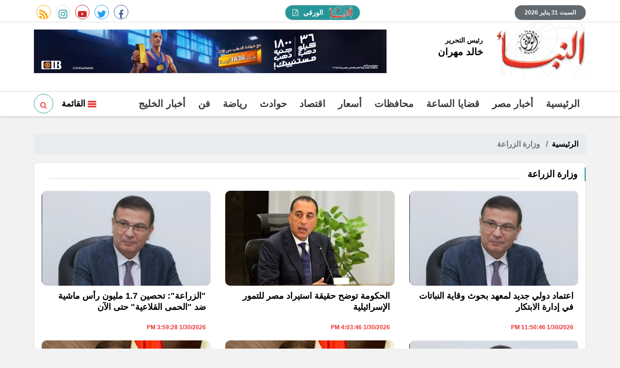

--- FILE ---
content_type: text/html; charset=utf-8
request_url: https://www.elnabaa.net/keyword/1624
body_size: 10464
content:

 <!DOCTYPE html>
<html dir="rtl" lang="ar-eg">
<!-- 
DEVELOPED BY SYNC 2020 - www.synceg.com
-->
<head><meta http-equiv="Content-Type" content="text/html; charset=utf-8" /><meta http-equiv="X-UA-Compatible" content="IE=edge" /><meta charset="UTF-8">
    
 
      <title>النبأ  | وزارة الزراعة </title>
    <meta property="og:description" content="    أول مؤسسة صحفية مصرية مستقلة نجتهد لتغطية جميع احتياجاتك الصحفية عن طريق الخبر الصادق و التحليل الموضوعي و التحقيق الهادف بحيث نمنحك رؤية حقيقية واضحة بعيداً عن أي زيف أو مآرب شخصية أو تضليل أو إنحياز أو تعمية أو تعتيم. و نضع المصلحة العامة و المصالح العليا للوطن نصب اعيننا لتحقيق تطلعاتك لغدٍ أفضل. شعارنا لسان الشعب عين الحُكم." />
    <meta itemprop="description" content="    أول مؤسسة صحفية مصرية مستقلة نجتهد لتغطية جميع احتياجاتك الصحفية عن طريق الخبر الصادق و التحليل الموضوعي و التحقيق الهادف بحيث نمنحك رؤية حقيقية واضحة بعيداً عن أي زيف أو مآرب شخصية أو تضليل أو إنحياز أو تعمية أو تعتيم. و نضع المصلحة العامة و المصالح العليا للوطن نصب اعيننا لتحقيق تطلعاتك لغدٍ أفضل. شعارنا لسان الشعب عين الحُكم." />
    <meta name="description"  content="    أول مؤسسة صحفية مصرية مستقلة نجتهد لتغطية جميع احتياجاتك الصحفية عن طريق الخبر الصادق و التحليل الموضوعي و التحقيق الهادف بحيث نمنحك رؤية حقيقية واضحة بعيداً عن أي زيف أو مآرب شخصية أو تضليل أو إنحياز أو تعمية أو تعتيم. و نضع المصلحة العامة و المصالح العليا للوطن نصب اعيننا لتحقيق تطلعاتك لغدٍ أفضل. شعارنا لسان الشعب عين الحُكم." />

          <script type="application/ld+json">
{
  "@context": "https://schema.org/",
  "@type": "WebSite",
  "name": "النبأ  | وزارة الزراعة ",
  "url": "https://www.elnabaa.net/keyword/1624",
 
  "potentialAction": {
    "@type": "SearchAction",
    "target": "https://elnabaa.net/search/query/?w={search_term_string}",
    "query-input": "required name=search_term_string"
  },
      "sameAs": [
        ""https://www.facebook.com/elnabaa.net",
        ""https://twitter.com/alnabaa_news",
        ""https://www.youtube.com/channel/UCzTcKJYL_v78UTGvcdj2A2Q" ,
        ""#" 
            ]
}
</script>
    <script type="application/ld+json">
    {
      "@context": "https://schema.org",
      "@type": "BreadcrumbList",
      "itemListElement": [{
        "@type": "ListItem",
        "position": 1,
        "item":{
          "@id" : "https://www.elnabaa.net",
           "name": "النبأ"
        }
       
      },{
        "@type": "ListItem",
        "position": 2,
          "item":{
          "@id" : "https://www.elnabaa.net/keyword/1624",
           "name": "النبأ | وزارة الزراعة"
        }
       
      }]
    }
    </script>

        

<script type="application/ld+json">
              {
                "@context":"https://schema.org",
                "@type":"ItemList",
                "itemListElement":[

       
                         {"@type":"ListItem","position":1,"url":"https://www.elnabaa.net/1156273/اعتماد-دولي-جديد-لمعهد-بحوث-وقاية-النباتات-في-إدارة-الابتكار"} 
                        
                        , {"@type":"ListItem","position":2,"url":"https://www.elnabaa.net/1156213/الحكومة-توضح-حقيقة-استيراد-مصر-للتمور-الإسرائيلية"} 
                        
                        , {"@type":"ListItem","position":3,"url":"https://www.elnabaa.net/1156207/الزراعة-تحصين-1-7-مليون-رأس-ماشية-ضد-الحمى-القلاعية-حتى-الآن"} 
                        
                        , {"@type":"ListItem","position":4,"url":"https://www.elnabaa.net/1155960/الزراعة-تواصل-المتابعة-الميدانية-لمزارع-ومشاتل-قطاع-الإنتاج-بالمحافظات"} 
                        
                        , {"@type":"ListItem","position":5,"url":"https://www.elnabaa.net/1155961/الزراعة-تنفذ-83-ألف-ندوة-إرشادية-بيطرية-لحماية-الثروة-الحيوانية-خلال-2025"} 
                        
                        , {"@type":"ListItem","position":6,"url":"https://www.elnabaa.net/1155825/الزراعة-تطلق-حملة-قومية-لحماية-محصول-القمح-من-القوارض-قبل-طرد-السنابل"} 
                        
                        , {"@type":"ListItem","position":7,"url":"https://www.elnabaa.net/1155691/الزراعة-تواصل-اعداد-دراسات-حصر-وتصنيف-الأراضي-بمشروع-سنابل-سونو-بأسوان"} 
                        
                        , {"@type":"ListItem","position":8,"url":"https://www.elnabaa.net/1155684/المركزي-للمبيدات-ينظم-ندوة-بعنوان-البصمة-الكربونية-وانعكاساتها-على-الصادرات-الزراعية"} 
                        
                        , {"@type":"ListItem","position":9,"url":"https://www.elnabaa.net/1155424/تعقيم-وتحصين-450-كلب-ضال-ضد-داء-السعار-في-البحيرة"} 
                        
                        , {"@type":"ListItem","position":10,"url":"https://www.elnabaa.net/1155360/الزراعة-تستعرض-جهود-استصلاح-الأراضي-خلال-الأسبوع-الماضي"} 
                        
                        
            ]
              }
        </script> 

         
    <meta name="viewport" content="width=device-width, initial-scale=1.0">
  
     <link rel="preconnect" href="https://www.gstatic.com" crossorigin="">
    <link rel="preconnect" href="https://fonts.gstatic.com" crossorigin="">
    <link rel="preconnect" href="https://fonts.googleapis.com" crossorigin="">
    <link rel="preconnect" href="https://www.google.com" crossorigin="">
    <link rel="preconnect" href="https://www.facebook.com" crossorigin="">
    <link rel="preconnect" href="https://www.twitter.com" crossorigin="">
    <link rel="preconnect" href="https://www.youtube.com" crossorigin="">
 
    
    <link rel="preload" href="/themes/naba/assets/css/critical.css?r=1.6" as="style">
    <link rel="preload" href="/themes/naba/assets/js/lazysizes.min.js" as="script">



    <link rel="apple-touch-icon" sizes="57x57" href="/themes/naba/assets/images/favicon/apple-icon-57x57.png">
    <link rel="apple-touch-icon" sizes="60x60" href="/themes/naba/assets/images/favicon/apple-icon-60x60.png">
    <link rel="apple-touch-icon" sizes="72x72" href="/themes/naba/assets/images/favicon/apple-icon-72x72.png">
    <link rel="apple-touch-icon" sizes="76x76" href="/themes/naba/assets/images/favicon/apple-icon-76x76.png">
    <link rel="apple-touch-icon" sizes="114x114" href="/themes/naba/assets/images/favicon/apple-icon-114x114.png">
    <link rel="apple-touch-icon" sizes="120x120" href="/themes/naba/assets/images/favicon/apple-icon-120x120.png">
    <link rel="apple-touch-icon" sizes="144x144" href="/themes/naba/assets/images/favicon/apple-icon-144x144.png">
    <link rel="apple-touch-icon" sizes="152x152" href="/themes/naba/assets/images/favicon/apple-icon-152x152.png">
    <link rel="apple-touch-icon" sizes="180x180" href="/themes/naba/assets/images/favicon/apple-icon-180x180.png">
    <link rel="icon" type="image/png" sizes="192x192" href="/themes/naba/assets/images/favicon/android-icon-192x192.png">
    <link rel="icon" type="image/png" sizes="32x32" href="/themes/naba/assets/images/favicon/favicon-32x32.png">
    <link rel="icon" type="image/png" sizes="96x96" href="/themes/naba/assets/images/favicon/favicon-96x96.png">
    <link rel="icon" type="image/png" sizes="16x16" href="/themes/naba/assets/images/favicon/favicon-16x16.png">
    <link rel="manifest" href="/themes/naba/assets/images/favicon/manifest.json?">
    <meta name="msapplication-TileColor" content="#252863">
    <meta name="msapplication-TileImage" content="/themes/naba/assets/images/favicon/ms-icon-144x144.png">
    <meta name="theme-color" content="#21abe2">
    <meta property="og:site_name" content="النبأ"/>
<meta property="fb:app_id" content=""/>
    <meta name="twitter:card" content="summary_large_image">
<meta name="twitter:creator" content="@naba24_">
    


        <link rel="stylesheet" href="/themes/naba/assets/css/critical.css?1.6" media="all">
   <script type="text/javascript" src="/themes/naba/assets/js/lazysizes.min.js" async></script>

     

    <style>

      article .btn-cat, article .btn-share {
              color: #165758 !important;
      }
        @media(min-width: 992px) and (max-width: 1500px){
            header .container {
                width: 100% !important;
            }
        }

        header .md .logo-area .admin .name{
            font-size:20px !important;
        }
        .txt-cont h3 {
            font-size:18px; 
            font-weight:bold;
            color:#000;
        }
        header .navbar .nav-item-mobile a.logo .admin .name {
            font-size:18px;
        }
        header .navbar .nav-item-mobile a.logo .admin .title ,header .navbar .nav-item-mobile a.logo .admin .name{
            color: #000 !important;
        }
           h1, h2, h3, h4, h5, h6, a , body , body * {
    font-family: Arial , sans-serif !important;
    font-weight: bold !important;
}
        .topstory{
                border: 2px solid #269699;
        }
     .slider-nav div{
         background:#269699;

        }
       .slider-nav div .icon {
           fill:#fff!important;
       }
      .slider-nav div:hover{
          background:#e93027 !important;
      }

        .topstory .ts-swiper{
            margin-bottom:20px !important  ;
        }

  .topstory .ts-thumbs {
      margin:0 !important;
  }
        .item-ts  .txt-cont {
            overflow:hidden;
            height:100%;
        }       .item-ts  .txt-cont p {
                    max-height:70px;
            overflow:hidden;
            text-overflow:ellipsis;
            line-height:22px;
        }
          /* width */
        ::-webkit-scrollbar {
            width: 5px;
            height: 5px;
        }

        /* Track */
        ::-webkit-scrollbar-track {
            background: #f1f1f1;
        }

        /* Handle */
        ::-webkit-scrollbar-thumb {
            background: #269699;
        }

            /* Handle on hover */
            ::-webkit-scrollbar-thumb:hover {
                background: #555;
            }
        header .navbar .navbar-collapse .left-btns .btn.search:hover{
            background:#269699 !important;
            fill:#fff!important;
        }
      .slider-nav .ts-nxt {
          text-align:left !important;
          cursor:pointer;
      }  .slider-nav .ts-prv {
          text-align:right !important;
          cursor:pointer;
      }

         .adfull {
             background:transparent !important;
         }
         header .md .left-area .adfull{
            margin-top: 15px !important;
            margin-bottom:15px !important;
            height:auto !important;
         }

         .topstory{
             padding-bottom: 10px !important;
         }
  
        .row{
            min-width:100%;
        }
        main{
            float:right;
            width:100%;
        }
        .social a{
            line-height:34px !important;
        }
         .social a:hover , footer .top .social a:hover{
            background:#269699 !important;
            color:#fff !important;
            fill:#fff!important;
        }     .social a:hover .icon {
                 color:#fff !important;
            fill: #fff !important;
             }
        header .top .date{
              background: #61696e !important;
              color:#fff;
        }
        header .top a.paper{
                background: #269699 !important;
                color:#fff !important;
        }

          header .top a.paper:hover {
            background: #155c5e !important;
        }
                header .top a.paper svg {
                    fill:#fff !important;
                }
        .ncvideo .cont:before{
                background: #61696e !important;
        }
        header .md .logo-area .admin{
            margin-top:30px;
        }
      header .md .logo-area .admin .title{
             font-size:14px !important;
         }
        header .md .logo-area .admin .name{
            font-family:"Noto Kufi Arabic",sans-serif;
        }
        header .navbar .navbar-collapse .left-btns .btn{
            background:transparent;
        }
        header .navbar .navbar-collapse .left-btns .btn.search{
            border-right:0;
            border:1px solid #269699;
                border-radius: 50%;
    border: 1px solid #269699;
    width: 40px;
    height: 40px;
    line-height: 44px;
    fill:#269699!important;
        }
    </style>
    
 
    <script>
  (function(i,s,o,g,r,a,m){i['GoogleAnalyticsObject']=r;i[r]=i[r]||function(){
  (i[r].q=i[r].q||[]).push(arguments)},i[r].l=1*new Date();a=s.createElement(o),
  m=s.getElementsByTagName(o)[0];a.async=1;a.src=g;m.parentNode.insertBefore(a,m)
  })(window,document,'script','https://www.google-analytics.com/analytics.js','ga');

  ga('create', 'UA-60372550-1', 'auto');
  ga('send', 'pageview');

</script><script async src="https://pagead2.googlesyndication.com/pagead/js/adsbygoogle.js?client=ca-pub-4344184715143186"
     crossorigin="anonymous"></script>

</head>
<body class="rtl">
       

      



<header>
    <div class="top">
        <div class="container">
            <div class="date  ">

                السبت 31 يناير 2026
            </div>
            
            <a class="paper" href="/category/190" title="النبأ الورقي">

                <img src="/themes/naba/assets/images/logo-d.png" width="46" height="27" alt="النبأ الورقي" loading="lazy">
                الورقي

                <svg xmlns="http://www.w3.org/2000/svg" width="11.752" height="13.71" viewBox="0 0 11.752 13.71">
                    <path id="Icon_metro-file-pdf" data-name="Icon metro-file-pdf"
                        d="M12.374,3.887a1.78,1.78,0,0,1,.367.581,1.766,1.766,0,0,1,.153.673v8.814a.731.731,0,0,1-.734.734H1.877a.731.731,0,0,1-.734-.734V1.714A.731.731,0,0,1,1.877.979H8.732a1.766,1.766,0,0,1,.673.153,1.78,1.78,0,0,1,.581.367ZM8.977,2.02V4.9h2.877a.836.836,0,0,0-.168-.314L9.291,2.188a.836.836,0,0,0-.314-.168ZM11.915,13.71V5.876H8.732A.731.731,0,0,1,8,5.141V1.959H2.122V13.71h9.793ZM7.982,9.173a5.821,5.821,0,0,0,.643.428,7.592,7.592,0,0,1,.9-.054q1.125,0,1.354.375a.37.37,0,0,1,.015.4.022.022,0,0,1-.008.015l-.015.015v.008q-.046.291-.543.291a3.156,3.156,0,0,1-.88-.153,5.579,5.579,0,0,1-.995-.406,13.777,13.777,0,0,0-3,.635q-1.171,2-1.852,2a.445.445,0,0,1-.214-.054L3.2,12.586l-.046-.038a.316.316,0,0,1-.046-.275,1.662,1.662,0,0,1,.428-.7,3.7,3.7,0,0,1,1.01-.738.112.112,0,0,1,.176.046.044.044,0,0,1,.015.031q.4-.65.819-1.507a11.677,11.677,0,0,0,.8-2,6.185,6.185,0,0,1-.233-1.22,2.975,2.975,0,0,1,.05-.975q.084-.306.321-.306h.168a.323.323,0,0,1,.268.115A.611.611,0,0,1,7,5.532a.166.166,0,0,1-.031.061.2.2,0,0,1,.008.061v.23a10.019,10.019,0,0,1-.107,1.469A3.871,3.871,0,0,0,7.982,9.173ZM3.576,12.318a3.378,3.378,0,0,0,1.048-1.209,4.361,4.361,0,0,0-.669.643A2.543,2.543,0,0,0,3.576,12.318ZM6.621,5.279a2.275,2.275,0,0,0-.015,1.01q.008-.054.054-.337,0-.023.054-.329a.172.172,0,0,1,.031-.061.022.022,0,0,1-.008-.015.016.016,0,0,0,0-.011.015.015,0,0,1,0-.011.44.44,0,0,0-.1-.275.022.022,0,0,1-.008.015v.015Zm-.949,5.057a11.222,11.222,0,0,1,2.173-.62,1.154,1.154,0,0,1-.1-.073,1.37,1.37,0,0,1-.122-.1,4.053,4.053,0,0,1-.972-1.347A10.224,10.224,0,0,1,6.016,9.7q-.23.428-.344.635Zm4.943-.122a1.831,1.831,0,0,0-1.071-.184,2.894,2.894,0,0,0,.949.214.742.742,0,0,0,.138-.008q0-.008-.015-.023Z"
                        transform="translate(-1.143 -0.979)" fill="#fff" />
                </svg>


            </a>


            <div class="social">
                <a class="fb" href="https://www.facebook.com/elnabaa.net" target="_blank" rel="noreferrer noopener nofollow"
                    title="  تابع    علي فيسبوك">
                    <span class="sr-only">facebook</span>
                    <svg class="icon">
                        <use xlink:href="/themes/naba/assets/images/icons.svg#facebook"></use>
                    </svg>


                </a>
                <a class="tw" href="https://twitter.com/alnabaa_news" target="_blank" rel="noreferrer noopener nofollow"
                    title="تابع    علي تويتر"><span class="sr-only">twitter</span>
                    <svg class="icon">
                        <use xlink:href="/themes/naba/assets/images/icons.svg#twitter"></use>
                    </svg>
                </a>
                <a class="yt" href="https://www.youtube.com/channel/UCzTcKJYL_v78UTGvcdj2A2Q" target="_blank" rel="noreferrer noopener nofollow"
                    title="قناة    علي يوتيوب"><span class="sr-only">youtube</span>

                    <svg class="icon">
                        <use xlink:href="/themes/naba/assets/images/icons.svg#youtube"></use>
                    </svg></a>
                <a class="ins" href="#" target="_blank" rel="noreferrer noopener nofollow"
                    title="تابع    علي انستاجرام"><span class="sr-only">instagram</span>
                    <svg class="icon">
                        <use xlink:href="/themes/naba/assets/images/icons.svg#instagram-sketched"></use>
                    </svg></a>
                <a class="rss" href="/rss.aspx" target="_blank" rel="noreferrer noopener nofollow"
                    title="  rss feed "><span class="sr-only">rss feed</span>
                    <svg class="icon">
                        <use xlink:href="/themes/naba/assets/images/icons.svg#rss"></use>
                    </svg></a>
            </div>


        </div>
    </div>
    <div class="md">
        <div class="container">


            <div class="logo-area">

                <a href="/" class="logo" title="النبأ">
                  
                     <img   src="/themes/naba/assets/images/logo-d.png"  width="320" height="113"   alt="النبأ">
               
                </a>


                <div class="admin">

                    <div class="item">
                        <div class="title">
                            رئيس التحرير
    
                        </div>
                        <div class="name ">
                            خالد مهران
    
                        </div>
                    </div>
                </div>



            </div>

            <div class="left-area">
                 
                      

<div class="adfull m"><div class="cont">

<a href="/ads/c.aspx?id=325" target="_blank">
    
        <img  src="/Upload/ads/0/0/325.jpg" width="728"  height="90" alt="ads" loading="lazy" />
    
</a>

</div>
    <img src="/ads/?id=325" alt="count" rel="nofollow" style="visibility:hidden;opacity:0.1;width:1px;height:1px;" />
</div>


                 
                </div>
            </div>









        </div>
    
     <div class="nav-stick">
    <div id="navbar"  data-sticky-class="sticky" data-sticky-wrap="true"	> 
      
        
            
        <nav class="navbar">
            <div class="container">
                <div class="nav-item-mobile">

                    <a href="#" class="btn btn-primary menu" data-pushbar-target="menu" title="menu"
                        rel="noreferrer noopener">
                        <svg class="icon">
                            <use xlink:href="/themes/naba/assets/images/icons.svg#right-align" />
                        </svg>
                    </a>

                    <a href="/" class="logo" title="النبأ">
                        
                        <img src="/themes/naba/assets/images/logo-d.png" width="168"  height="50" loading="lazy" alt="النبأ">
                        <div class="admin">

                            <div class="item">
                                <div class="title">
                                    رئيس التحرير
    
                                </div>
                                <div class="name ">
                                    خالد مهران
    
                                </div>
                            </div>
                        </div>

                    </a>


                    <a href="#" class="btn btn-primary search" onclick="openSearch()" title="search"
                        rel="noreferrer noopener">
                        <svg class="icon">
                            <use xlink:href="/themes/naba/assets/images/icons.svg#magnifying-glass" />
                        </svg>
                    </a>

<a href="/category/190" class="btn btn-primary search" title="papper" style="width: 62px;border-radius: 10px;font-size:11px">
<img src="/themes/naba/assets/images/logo-d.png" width="46" height="27" alt="النبأ الورقي" loading="lazy" style="height: 50%;margin-top: -4px;vertical-align: middle;">
    PDF

</a>

                </div>

                <div class="navbar-collapse">

                    <div class="logo-area">
                        <a href="/" class="logo" title="النبأ">
                            
                            <img src="/themes/naba/assets/images/logo-d.png"  loading="lazy">
                        </a>



                    </div>

                     

              
                    <ul class="navbar-nav">
                        <li class="nav-item ">
                            <a href="/" class="nav-link" title=" النبأ ">
                               
                                الرئيسية
                            </a>
                        </li>


                         
                        <li class="nav-item">
                            <a class="nav-link" href="/category/2">أخبار مصر</a>
                        </li>
                        
                        <li class="nav-item">
                            <a class="nav-link" href="/category/107">قضايا الساعة</a>
                        </li>
                        
                        <li class="nav-item">
                            <a class="nav-link" href="/category/5">محافظات</a>
                        </li>
                        
                        <li class="nav-item">
                            <a class="nav-link" href="/category/164">أسعار</a>
                        </li>
                        
                        <li class="nav-item">
                            <a class="nav-link" href="/category/18">اقتصاد</a>
                        </li>
                        
                        <li class="nav-item">
                            <a class="nav-link" href="/category/3">حوادث</a>
                        </li>
                        
                        <li class="nav-item">
                            <a class="nav-link" href="/category/37">رياضة</a>
                        </li>
                        
                        <li class="nav-item">
                            <a class="nav-link" href="/category/27">فن</a>
                        </li>
                        
                        <li class="nav-item">
                            <a class="nav-link" href="/category/202">أخبار الخليج</a>
                        </li>
                        
                        
                    </ul>
                      
                                            <div class="left-btns">
                                                 <a href="#" class="btn btn-primary menu" data-pushbar-target="menu" title="menu"
                                    rel="noreferrer noopener">
                                    <svg class="icon">
                                        <use xlink:href="/themes/naba/assets/images/icons.svg#list" />
                                    </svg>
                                    القائمة
    
    
    
                                </a>
 <a href="#" class="btn btn-primary search" onclick="openSearch()" title="search"
                        rel="noreferrer noopener">

                        <svg class="icon">
                            <use xlink:href="/themes/naba/assets/images/icons.svg#magnifying-glass" />
                        </svg>
                    </a>
                                                
                            
</div>

                </div>


            
<div id="search-nav">
<div class="container">
<form id="search-form" action=" /search/term ">
   
    <input type="search" id="search" name="w" placeholder=" إكتب كلمة البحث هنا " />
<label for="search" class="sr-only">البحث</label>
    <button type="submit" class="search-btn" aria-label="search">
         <svg class=" icon ">
            <use xlink:href="/themes/naba/assets/images/icons.svg#magnifying-glass"></use>
        </svg>
      
          </button>
 
</form>
<button type=" button " class="btn close" onclick="closeSearch()"> 
    <svg class="icon">
    <use xlink:href="/themes/naba/assets/images/icons.svg#cancel"></use>
</svg></button>

</div>


      
        </div>

           
            </div>
          </nav>
    </div>
         </div>


     
</header>








<div class="container">

    <div class="sponser-cont" style="float: right; width:100%; z-index: 3333;">
        <div class="stick stick-r" style="height: 0;" >
            <div class="sponser right  " id="stick-r" data-margin-top="60px">  
     
                        
                      
   </div>
        </div>
        <div class="stick stick-l" style="height: 0;">
            <div class="sponser left  " id="stick-l" data-margin-top="60px">
     
   

            </div>
        </div>



    </div>
</div>





    
   
  
    <main>

   


  


   
   
    




 




    <link rel="preload" href="/themes/naba/assets/css/list.css" media="all">


    <link rel="stylesheet" href="/themes/naba/assets/css/list.css" media="all">








 


   

<div class="container">

    <nav aria-label="breadcrumb">
                        <ol class="breadcrumb">
                            <li class="breadcrumb-item"><a href="/" title="">الرئيسية</a></li>
                            <li class="breadcrumb-item active" aria-current="page"> وزارة الزراعة</li>
                        </ol>
                    </nav>
    
            <div class="block  ">

    <div class="title"><a href="https://www.elnabaa.net/keyword/1624" title="وزارة الزراعة"><h2>وزارة الزراعة</h2></a></div>
 
 

    <div class="cont">

   <div class="row">

    


       <div class="col-sm-6 col-md-4">

<article class="item-card">

<a href="/1156273/اعتماد-دولي-جديد-لمعهد-بحوث-وقاية-النباتات-في-إدارة-الابتكار"> 




<div class="img-cont">
<img class="lazyload" src="/themes/naba/assets/images/no.jpg" data-src="/UploadCache/libfiles/73/6/400x225o/595.jpg" width="740" height="416"  alt="اعتماد دولي جديد لمعهد بحوث وقاية النباتات في إدارة الابتكار"/> 
</div>
<div class="txt-cont">
<h3>اعتماد دولي جديد لمعهد بحوث وقاية النباتات في إدارة الابتكار</h3>

<div class="time">  1/30/2026 11:50:46 PM</div>

</div>
</a>
</article>
 </div>

       <div class="col-sm-6 col-md-4">

<article class="item-card">

<a href="/1156213/الحكومة-توضح-حقيقة-استيراد-مصر-للتمور-الإسرائيلية"> 




<div class="img-cont">
<img class="lazyload" src="/themes/naba/assets/images/no.jpg" data-src="/UploadCache/libfiles/73/4/400x225o/587.jpeg" width="740" height="416"  alt="الحكومة توضح حقيقة استيراد مصر للتمور الإسرائيلية"/> 
</div>
<div class="txt-cont">
<h3>الحكومة توضح حقيقة استيراد مصر للتمور الإسرائيلية</h3>

<div class="time">  1/30/2026 4:03:46 PM</div>

</div>
</a>
</article>
 </div>

       <div class="col-sm-6 col-md-4">

<article class="item-card">

<a href="/1156207/الزراعة-تحصين-1-7-مليون-رأس-ماشية-ضد-الحمى-القلاعية-حتى-الآن"> 




<div class="img-cont">
<img class="lazyload" src="/themes/naba/assets/images/no.jpg" data-src="/UploadCache/libfiles/73/6/400x225o/595.jpg" width="740" height="416"  alt=""الزراعة": تحصين 1.7 مليون رأس ماشية ضد "الحمى القلاعية" حتى الآن "/> 
</div>
<div class="txt-cont">
<h3>"الزراعة": تحصين 1.7 مليون رأس ماشية ضد "الحمى القلاعية" حتى الآن </h3>

<div class="time">  1/30/2026 3:59:28 PM</div>

</div>
</a>
</article>
 </div>

       <div class="col-sm-6 col-md-4">

<article class="item-card">

<a href="/1155960/الزراعة-تواصل-المتابعة-الميدانية-لمزارع-ومشاتل-قطاع-الإنتاج-بالمحافظات"> 




<div class="img-cont">
<img class="lazyload" src="/themes/naba/assets/images/no.jpg" data-src="/UploadCache/libfiles/73/6/400x225o/595.jpg" width="740" height="416"  alt=""الزراعة" تواصل المتابعة الميدانية لمزارع ومشاتل قطاع الإنتاج بالمحافظات "/> 
</div>
<div class="txt-cont">
<h3>"الزراعة" تواصل المتابعة الميدانية لمزارع ومشاتل قطاع الإنتاج بالمحافظات </h3>

<div class="time">  1/28/2026 1:22:29 PM</div>

</div>
</a>
</article>
 </div>

       <div class="col-sm-6 col-md-4">

<article class="item-card">

<a href="/1155961/الزراعة-تنفذ-83-ألف-ندوة-إرشادية-بيطرية-لحماية-الثروة-الحيوانية-خلال-2025"> 




<div class="img-cont">
<img class="lazyload" src="/themes/naba/assets/images/no.jpg" data-src="/UploadCache/libfiles/71/4/400x225o/336.jpg" width="740" height="416"  alt="الزراعة: تنفيذ أكثر من 83 ألف ندوة إرشادية لرفع كفاءة الإنتاج وحماية الثروة الحيوانية خلال 2025"/> 
</div>
<div class="txt-cont">
<h3>الزراعة: تنفيذ أكثر من 83 ألف ندوة إرشادية لرفع كفاءة الإنتاج وحماية الثروة الحيوانية خلال 2025</h3>

<div class="time">  1/28/2026 1:21:45 PM</div>

</div>
</a>
</article>
 </div>

       <div class="col-sm-6 col-md-4">

<article class="item-card">

<a href="/1155825/الزراعة-تطلق-حملة-قومية-لحماية-محصول-القمح-من-القوارض-قبل-طرد-السنابل"> 




<div class="img-cont">
<img class="lazyload" src="/themes/naba/assets/images/no.jpg" data-src="/UploadCache/libfiles/72/6/400x225o/656.jpg" width="740" height="416"  alt=" "الزراعة" تطلق حملة قومية لحماية محصول القمح من القوارض قبل "طرد السنابل""/> 
</div>
<div class="txt-cont">
<h3> "الزراعة" تطلق حملة قومية لحماية محصول القمح من القوارض قبل "طرد السنابل"</h3>

<div class="time">  1/27/2026 12:06:28 PM</div>

</div>
</a>
</article>
 </div>

       <div class="col-sm-6 col-md-4">

<article class="item-card">

<a href="/1155691/الزراعة-تواصل-اعداد-دراسات-حصر-وتصنيف-الأراضي-بمشروع-سنابل-سونو-بأسوان"> 




<div class="img-cont">
<img class="lazyload" src="/themes/naba/assets/images/no.jpg" data-src="/UploadCache/libfiles/73/9/400x225o/642.jpg" width="740" height="416"  alt=""الزراعة" تواصل إعداد دراسات حصر وتصنيف الأراضي بمشروع سنابل سونو بأسوان"/> 
</div>
<div class="txt-cont">
<h3>"الزراعة" تواصل إعداد دراسات حصر وتصنيف الأراضي بمشروع سنابل سونو بأسوان</h3>

<div class="time">  1/26/2026 7:47:33 PM</div>

</div>
</a>
</article>
 </div>

       <div class="col-sm-6 col-md-4">

<article class="item-card">

<a href="/1155684/المركزي-للمبيدات-ينظم-ندوة-بعنوان-البصمة-الكربونية-وانعكاساتها-على-الصادرات-الزراعية"> 




<div class="img-cont">
<img class="lazyload" src="/themes/naba/assets/images/no.jpg" data-src="/UploadCache/libfiles/73/9/400x225o/635.jpg" width="740" height="416"  alt=""المركزي للمبيدات" ينظم ندوة بعنوان البصمة الكربونية وانعكاساتها على الصادرات الزراعية "/> 
</div>
<div class="txt-cont">
<h3>"المركزي للمبيدات" ينظم ندوة بعنوان البصمة الكربونية وانعكاساتها على الصادرات الزراعية </h3>

<div class="time">  1/26/2026 7:46:18 PM</div>

</div>
</a>
</article>
 </div>

       <div class="col-sm-6 col-md-4">

<article class="item-card">

<a href="/1155424/تعقيم-وتحصين-450-كلب-ضال-ضد-داء-السعار-في-البحيرة"> 




<div class="img-cont">
<img class="lazyload" src="/themes/naba/assets/images/no.jpg" data-src="/UploadCache/libfiles/73/9/400x225o/384.jpg" width="740" height="416"  alt="تعقيم وتحصين 450 كلب ضال ضد "داء السعار" في البحيرة"/> 
</div>
<div class="txt-cont">
<h3>تعقيم وتحصين 450 كلب ضال ضد "داء السعار" في البحيرة</h3>

<div class="time">  1/25/2026 6:32:03 PM</div>

</div>
</a>
</article>
 </div>

       <div class="col-sm-6 col-md-4">

<article class="item-card">

<a href="/1155360/الزراعة-تستعرض-جهود-استصلاح-الأراضي-خلال-الأسبوع-الماضي"> 




<div class="img-cont">
<img class="lazyload" src="/themes/naba/assets/images/no.jpg" data-src="/UploadCache/libfiles/73/6/400x225o/595.jpg" width="740" height="416"  alt=""الزراعة" تستعرض جهود "استصلاح الأراضي" خلال الأسبوع الماضي"/> 
</div>
<div class="txt-cont">
<h3>"الزراعة" تستعرض جهود "استصلاح الأراضي" خلال الأسبوع الماضي</h3>

<div class="time">  1/25/2026 12:26:27 PM</div>

</div>
</a>
</article>
 </div>

       <div class="col-sm-6 col-md-4">

<article class="item-card">

<a href="/1155357/الزراعة-تطلق-أكبر-قافلة-خدمية-إرشادية-بحثية-لدعم-المزارعين-والمربين-بمحافظة-الإسماعيلية"> 




<div class="img-cont">
<img class="lazyload" src="/themes/naba/assets/images/no.jpg" data-src="/UploadCache/libfiles/73/9/400x225o/312.jpg" width="740" height="416"  alt="«الزراعة» تطلق أكبر قافلة خدمية إرشادية بحثية لدعم المزارعين والمربين بالإسماعيلية "/> 
</div>
<div class="txt-cont">
<h3>«الزراعة» تطلق أكبر قافلة خدمية إرشادية بحثية لدعم المزارعين والمربين بالإسماعيلية </h3>

<div class="time">  1/25/2026 12:20:55 PM</div>

</div>
</a>
</article>
 </div>

       <div class="col-sm-6 col-md-4">

<article class="item-card">

<a href="/1155228/وزير-الزراعة-يبحث-مع-وفد-فلبيني-رفيع-المستوى-نفاذ-المنتجات-المصرية-للأسواق-الآسيوية"> 




<div class="img-cont">
<img class="lazyload" src="/themes/naba/assets/images/no.jpg" data-src="/UploadCache/libfiles/73/9/400x225o/173.jpg" width="740" height="416"  alt="وزير الزراعة يبحث مع وفد فلبيني رفيع المستوى نفاذ المنتجات المصرية للأسواق الآسيوية"/> 
</div>
<div class="txt-cont">
<h3>وزير الزراعة يبحث مع وفد فلبيني رفيع المستوى نفاذ المنتجات المصرية للأسواق الآسيوية</h3>

<div class="time">  1/24/2026 7:08:22 PM</div>

</div>
</a>
</article>
 </div>

       <div class="col-sm-6 col-md-4">

<article class="item-card">

<a href="/1155226/الزراعة-تحذر-من-صفحات-وهمية-تروج-لبيع-منتجاتها-عبر-مواقع-الإنترنت-وصفحات-التواصل"> 




<div class="img-cont">
<img class="lazyload" src="/themes/naba/assets/images/no.jpg" data-src="/UploadCache/libfiles/72/6/400x225o/656.jpg" width="740" height="416"  alt="«الزراعة» تحذر من صفحات وهمية تروج لبيع منتجاتها عبر مواقع الإنترنت وصفحات التواصل "/> 
</div>
<div class="txt-cont">
<h3>«الزراعة» تحذر من صفحات وهمية تروج لبيع منتجاتها عبر مواقع الإنترنت وصفحات التواصل </h3>

<div class="time">  1/24/2026 7:02:31 PM</div>

</div>
</a>
</article>
 </div>

       <div class="col-sm-6 col-md-4">

<article class="item-card">

<a href="/1155176/وزير-الزراعة-يلتقي-وفدا-فلبينيا-رفيع-المستوى"> 




<div class="img-cont">
<img class="lazyload" src="/themes/naba/assets/images/no.jpg" data-src="/UploadCache/libfiles/73/9/400x225o/110.jpg" width="740" height="416"  alt="وزير الزراعة يلتقي وفدا فلبينيا رفيع المستوى"/> 
</div>
<div class="txt-cont">
<h3>وزير الزراعة يلتقي وفدا فلبينيا رفيع المستوى</h3>

<div class="time">  1/24/2026 12:18:52 PM</div>

</div>
</a>
</article>
 </div>

       <div class="col-sm-6 col-md-4">

<article class="item-card">

<a href="/1155094/الزراعة-تحصين-1-2-مليون-رأس-ماشية-ضد-الحمى-القلاعية-حتى-الآن"> 




<div class="img-cont">
<img class="lazyload" src="/themes/naba/assets/images/no.jpg" data-src="/UploadCache/libfiles/73/6/400x225o/595.jpg" width="740" height="416"  alt="الزراعة: تحصين 1.2 مليون رأس ماشية ضد الحمى القلاعية حتى الآن"/> 
</div>
<div class="txt-cont">
<h3>الزراعة: تحصين 1.2 مليون رأس ماشية ضد الحمى القلاعية حتى الآن</h3>

<div class="time">  1/23/2026 8:11:04 PM</div>

</div>
</a>
</article>
 </div>

       <div class="col-sm-6 col-md-4">

<article class="item-card">

<a href="/1154911/أسعار-اللحوم-اليوم-الخميس-22-1-2026"> 




<div class="img-cont">
<img class="lazyload" src="/themes/naba/assets/images/no.jpg" data-src="/UploadCache/libfiles/50/3/400x225o/844.jpg" width="740" height="416"  alt="أسعار اللحوم اليوم الخميس 22 - 1 - 2026"/> 
</div>
<div class="txt-cont">
<h3>أسعار اللحوم اليوم الخميس 22 - 1 - 2026</h3>

<div class="time">  1/22/2026 2:04:45 PM</div>

</div>
</a>
</article>
 </div>

       <div class="col-sm-6 col-md-4">

<article class="item-card">

<a href="/1154828/الزراعة-ت-كثف-حملاتها-الرقابية-في-6-محافظات-للتأكد-من-وصول-الأسمدة-المدعمة-لمستحقيها"> 




<div class="img-cont">
<img class="lazyload" src="/themes/naba/assets/images/no.jpg" data-src="/UploadCache/libfiles/72/6/400x225o/656.jpg" width="740" height="416"  alt=""الزراعة" تُكثف حملاتها الرقابية في 6 محافظات للتأكد من وصول الأسمدة المدعمة لمستحقيها"/> 
</div>
<div class="txt-cont">
<h3>"الزراعة" تُكثف حملاتها الرقابية في 6 محافظات للتأكد من وصول الأسمدة المدعمة لمستحقيها</h3>

<div class="time">  1/22/2026 12:35:02 AM</div>

</div>
</a>
</article>
 </div>

       <div class="col-sm-6 col-md-4">

<article class="item-card">

<a href="/1154818/الزراعة-ضبط-58-طن-اللحوم-ومنتجاتها-غير-الصالحة-خلال-النصف-الأول-من-يناير-2026"> 




<div class="img-cont">
<img class="lazyload" src="/themes/naba/assets/images/no.jpg" data-src="/UploadCache/libfiles/73/8/400x225o/708.jpg" width="740" height="416"  alt="الزراعة: ضبط 58 طن اللحوم ومنتجاتها غير الصالحة خلال النصف الأول من يناير 2026"/> 
</div>
<div class="txt-cont">
<h3>الزراعة: ضبط 58 طن اللحوم ومنتجاتها غير الصالحة خلال النصف الأول من يناير 2026</h3>

<div class="time">  1/22/2026 12:31:33 AM</div>

</div>
</a>
</article>
 </div>

       <div class="col-sm-6 col-md-4">

<article class="item-card">

<a href="/1154408/الزراعة-تستعرض-جهود-بحوث-الصحة-الحيوانية-لعام-2025"> 




<div class="img-cont">
<img class="lazyload" src="/themes/naba/assets/images/no.jpg" data-src="/UploadCache/libfiles/73/8/400x225o/287.jpg" width="740" height="416"  alt=""الزراعة" تستعرض جهود بحوث الصحة الحيوانية لعام 2025"/> 
</div>
<div class="txt-cont">
<h3>"الزراعة" تستعرض جهود بحوث الصحة الحيوانية لعام 2025</h3>

<div class="time">  1/19/2026 1:04:59 PM</div>

</div>
</a>
</article>
 </div>

       <div class="col-sm-6 col-md-4">

<article class="item-card">

<a href="/1154322/الزراعة-تطلق-5-قوافل-بيطرية-مجانية-ببني-سويف-وتفحص-1600-رأس-ماشية-لدعم-صغار-المربين"> 




<div class="img-cont">
<img class="lazyload" src="/themes/naba/assets/images/no.jpg" data-src="/UploadCache/libfiles/73/8/400x225o/205.jpg" width="740" height="416"  alt=""الزراعة" تطلق 5 قوافل بيطرية مجانية ببني سويف وتفحص 1600 رأس ماشية "/> 
</div>
<div class="txt-cont">
<h3>"الزراعة" تطلق 5 قوافل بيطرية مجانية ببني سويف وتفحص 1600 رأس ماشية </h3>

<div class="time">  1/18/2026 10:15:47 PM</div>

</div>
</a>
</article>
 </div>

       <div class="col-sm-6 col-md-4">

<article class="item-card">

<a href="/1154157/من-الحقل-للمائدة-خطة-الحكومة-لإنشاء-جامعة-جديدة-لدعم-الأمن-الغذائى"> 




<div class="img-cont">
<img class="lazyload" src="/themes/naba/assets/images/no.jpg" data-src="/UploadCache/libfiles/73/8/400x225o/50.jpg" width="740" height="416"  alt="من الحقل للمائدة.. خطة الحكومة لإنشاء جامعة جديدة لدعم الأمن الغذائى"/> 
</div>
<div class="txt-cont">
<h3>من الحقل للمائدة.. خطة الحكومة لإنشاء جامعة جديدة لدعم الأمن الغذائى</h3>

<div class="time">  1/17/2026 8:38:04 PM</div>

</div>
</a>
</article>
 </div>

       <div class="col-sm-6 col-md-4">

<article class="item-card">

<a href="/1154086/الزراعة-تعلن-حصول-بحوث-وقاية-النباتات-على-الاعتماد-الدولي-في-إدارة-الابتكار"> 




<div class="img-cont">
<img class="lazyload" src="/themes/naba/assets/images/no.jpg" data-src="/UploadCache/libfiles/73/7/400x225o/993.jpg" width="740" height="416"  alt=""الزراعة" تعلن حصول "بحوث وقاية النباتات" على الاعتماد الدولي في إدارة الابتكار"/> 
</div>
<div class="txt-cont">
<h3>"الزراعة" تعلن حصول "بحوث وقاية النباتات" على الاعتماد الدولي في إدارة الابتكار</h3>

<div class="time">  1/17/2026 11:55:10 AM</div>

</div>
</a>
</article>
 </div>

       <div class="col-sm-6 col-md-4">

<article class="item-card">

<a href="/1154083/الزراعة-المجازر-الحكومية-استقبلت-705-ألف-رأس-ماشية-خلال-النصف-الثاني-من-2025"> 




<div class="img-cont">
<img class="lazyload" src="/themes/naba/assets/images/no.jpg" data-src="/UploadCache/libfiles/73/7/400x225o/989.jpg" width="740" height="416"  alt=""الزراعة": المجازر الحكومية استقبلت 705 آلاف رأس ماشية خلال النصف الثاني من 2025"/> 
</div>
<div class="txt-cont">
<h3>"الزراعة": المجازر الحكومية استقبلت 705 آلاف رأس ماشية خلال النصف الثاني من 2025</h3>

<div class="time">  1/17/2026 11:54:25 AM</div>

</div>
</a>
</article>
 </div>

       <div class="col-sm-6 col-md-4">

<article class="item-card">

<a href="/1154020/الزراعة-تحصين-أكثر-من-500-ألف-رأس-ماشية-حتى-الآن"> 




<div class="img-cont">
<img class="lazyload" src="/themes/naba/assets/images/no.jpg" data-src="/UploadCache/libfiles/72/6/400x225o/656.jpg" width="740" height="416"  alt=" الزراعة: تحصين أكثر من 500 ألف رأس ماشية حتى الآن "/> 
</div>
<div class="txt-cont">
<h3> الزراعة: تحصين أكثر من 500 ألف رأس ماشية حتى الآن </h3>

<div class="time">  1/16/2026 7:02:18 PM</div>

</div>
</a>
</article>
 </div>

       <div class="col-sm-6 col-md-4">

<article class="item-card">

<a href="/1154017/الزراعة-تستعرض-تقريرها-الأسبوعي-عن-أنشطة-البحوث-الزراعية"> 




<div class="img-cont">
<img class="lazyload" src="/themes/naba/assets/images/no.jpg" data-src="/UploadCache/libfiles/73/6/400x225o/595.jpg" width="740" height="416"  alt="الزراعة تستعرض تقريرها الأسبوعي عن أنشطة البحوث الزراعية"/> 
</div>
<div class="txt-cont">
<h3>الزراعة تستعرض تقريرها الأسبوعي عن أنشطة البحوث الزراعية</h3>

<div class="time">  1/16/2026 6:29:29 PM</div>

</div>
</a>
</article>
 </div>

       <div class="col-sm-6 col-md-4">

<article class="item-card">

<a href="/1153712/​-الزراعة-تواصل-جهود-التحصين-والتعقيم-أكثر-من-2700-كلب-حر-منذ-بداية-يناير"> 




<div class="img-cont">
<img class="lazyload" src="/themes/naba/assets/images/no.jpg" data-src="/UploadCache/libfiles/73/7/400x225o/509.jpg" width="740" height="416"  alt=" ​"الزراعة" تواصل جهود "التحصين والتعقيم": أكثر من 2700 كلب حر منذ بداية يناير"/> 
</div>
<div class="txt-cont">
<h3> ​"الزراعة" تواصل جهود "التحصين والتعقيم": أكثر من 2700 كلب حر منذ بداية يناير</h3>

<div class="time">  1/14/2026 3:50:57 PM</div>

</div>
</a>
</article>
 </div>

       <div class="col-sm-6 col-md-4">

<article class="item-card">

<a href="/1153323/الزراعة-تستعرض-الجهود-والأنشطة-البحثية-ل-أمراض-النباتات-خلال-2025"> 




<div class="img-cont">
<img class="lazyload" src="/themes/naba/assets/images/no.jpg" data-src="/UploadCache/libfiles/73/6/400x225o/595.jpg" width="740" height="416"  alt=""الزراعة" تستعرض الجهود والأنشطة البحثية لأمراض النباتات خلال 2025"/> 
</div>
<div class="txt-cont">
<h3>"الزراعة" تستعرض الجهود والأنشطة البحثية لأمراض النباتات خلال 2025</h3>

<div class="time">  1/12/2026 12:58:14 PM</div>

</div>
</a>
</article>
 </div>

       <div class="col-sm-6 col-md-4">

<article class="item-card">

<a href="/1153302/تحصين-238-ألف-رؤوس-ماشية-ضمن-الحملة-القومية-ضد-الحمى-القلاعية-بالمنيا"> 




<div class="img-cont">
<img class="lazyload" src="/themes/naba/assets/images/no.jpg" data-src="/UploadCache/libfiles/73/7/400x225o/89.jpg" width="740" height="416"  alt="تحصين 238 ألف رؤوس ماشية ضمن الحملة القومية ضد الحمى القلاعية بالمنيا "/> 
</div>
<div class="txt-cont">
<h3>تحصين 238 ألف رؤوس ماشية ضمن الحملة القومية ضد الحمى القلاعية بالمنيا </h3>

<div class="time">  1/12/2026 12:03:08 PM</div>

</div>
</a>
</article>
 </div>

       <div class="col-sm-6 col-md-4">

<article class="item-card">

<a href="/1153072/اليوم-الزراعة-تطلق-حملة-استثنائية-لتحصين-الثروة-الحيوانية-ضد-الحمى-القلاعية"> 




<div class="img-cont">
<img class="lazyload" src="/themes/naba/assets/images/no.jpg" data-src="/UploadCache/libfiles/73/6/400x225o/595.jpg" width="740" height="416"  alt="وزير الزراعة يطلق حملة استثنائية لتحصين الثروة الحيوانية ضد الحمى القلاعية "/> 
</div>
<div class="txt-cont">
<h3>وزير الزراعة يطلق حملة استثنائية لتحصين الثروة الحيوانية ضد الحمى القلاعية </h3>

<div class="time">  1/10/2026 1:54:46 PM</div>

</div>
</a>
</article>
 </div>

       <div class="col-sm-6 col-md-4">

<article class="item-card">

<a href="/1152958/الزراعة-تطلق-منظومة-وقائية-متكاملة-لحماية-الصحة-العامة-والثروة-الحيوانية"> 




<div class="img-cont">
<img class="lazyload" src="/themes/naba/assets/images/no.jpg" data-src="/UploadCache/libfiles/73/6/400x225o/678.jpg" width="740" height="416"  alt=""الزراعة" تطلق منظومة وقائية متكاملة لحماية الصحة العامة والثروة الحيوانية"/> 
</div>
<div class="txt-cont">
<h3>"الزراعة" تطلق منظومة وقائية متكاملة لحماية الصحة العامة والثروة الحيوانية</h3>

<div class="time">  1/9/2026 4:11:21 PM</div>

</div>
</a>
</article>
 </div>

  </div>
  </div>
    


<nav class="nav-pagination" aria-label="Page navigation  ">
  <ul class="pagination justify-content-center">
      
    <li class="page-item  active" ><a class="page-link" href="/keyword/1624?page=1" title="page 1">1</a></li>
 
  
    <li class="page-item  " ><a class="page-link" href="/keyword/1624?page=2" title="page 2">2</a></li>
 
  
    <li class="page-item  " ><a class="page-link" href="/keyword/1624?page=3" title="page 3">3</a></li>
 
  
    <li class="page-item  " ><a class="page-link" href="/keyword/1624?page=4" title="page 4">4</a></li>
 
  
    <li class="page-item  " ><a class="page-link" href="/keyword/1624?page=5" title="page 5">5</a></li>
 
  
    <li class="page-item  " ><a class="page-link" href="/keyword/1624?page=6" title="page 6">6</a></li>
 
  
    <li class="page-item  " ><a class="page-link" href="/keyword/1624?page=7" title="page 7">7</a></li>
 
  
    <li class="page-item  " ><a class="page-link" href="/keyword/1624?page=8" title="page 8">8</a></li>
 
  
    <li class="page-item  " ><a class="page-link" href="/keyword/1624?page=9" title="page 9">9</a></li>
 
  
    <li class="page-item  " ><a class="page-link" href="/keyword/1624?page=10" title="page 10">10</a></li>
 
  
    <li class="page-item  " ><a class="page-link" href="/keyword/1624?page=11" title="page 11">11</a></li>
 
  
    <li class="page-item  " ><a class="page-link" href="/keyword/1624?page=12" title="page 12">12</a></li>
 
  
    <li class="page-item  " ><a class="page-link" href="/keyword/1624?page=13" title="page ...">...</a></li>
 
  
      <li class="page-item">
      <a class="page-link" href="/keyword/1624?page=2" title="next page" aria-label="next">
          <svg class="icon">
                    <use xlink:href="/themes/naba/assets/images/icons.svg#back"></use>
                </svg></a>
    </li>

      
      
  </ul>
</nav>

      
</div>


   
    
   


    </div>
  
 

     



    
   
        </main>

        


 



<footer>
      <div  class="container" >

        <div class="up">
            <a href="#top" class="btp" title="back to top"  rel="noreferrer noopener nofollow"><svg class="icon">
                <use xlink:href="/themes/naba/assets/images/icons.svg#back"></use>
            </svg></a>


        </div>
    <div  class="top" >
  

        <div class="logo-area"><a href="/" class="logo" title="">
 
     <img src="/themes/naba/assets/images/logo-d.png" width="236" height="70" loading="lazy" alt="النبأ">
</a></div>

       <div class="about">
    لأننا أول مؤسسة صحفية مصرية مستقلة نجتهد لتغطية جميع احتياجاتك الصحفية عن طريق الخبر الصادق و التحليل الموضوعي و التحقيق
    الهادف بحيث نمنحك رؤية حقيقية واضحة بعيداً عن أي زيف أو مآرب شخصية أو تضليل أو إنحياز أو تعمية أو تعتيم. و نضع المصلحة
    العامة و المصالح العليا للوطن نصب اعيننا لتحقيق تطلعاتك لغدٍ أفضل. شعارنا لسان الشعب عين الحُكم.

 </div>

        <div class="follow">
            
            <div class="social">
                <a class="fb" href="https://www.facebook.com/elnabaa.net" target="_blank" rel="noreferrer noopener nofollow"
                    title="  تابع    علي فيسبوك">
                    <span class="sr-only">facebook</span>
                    <svg class="icon">
                        <use xlink:href="/themes/naba/assets/images/icons.svg#facebook"></use>
                    </svg>


                </a>
                <a class="tw" href="https://twitter.com/alnabaa_news" target="_blank" rel="noreferrer noopener nofollow"
                    title="تابع    علي تويتر"><span class="sr-only">twitter</span>
                    <svg class="icon">
                        <use xlink:href="/themes/naba/assets/images/icons.svg#twitter"></use>
                    </svg>

                </a>
                <a class="yt" href="https://www.youtube.com/channel/UCzTcKJYL_v78UTGvcdj2A2Q" target="_blank" rel="noreferrer noopener nofollow"
                    title="قناة    علي يوتيوب"><span class="sr-only">youtube</span>

                    <svg class="icon">
                        <use xlink:href="/themes/naba/assets/images/icons.svg#youtube"></use>
                    </svg></a>
                <a class="ins" href="#" target="_blank" rel="noreferrer noopener nofollow"
                    title="تابع    علي انستاجرام"><span class="sr-only">instagram</span>
                    <svg class="icon">
                        <use xlink:href="/themes/naba/assets/images/icons.svg#instagram-sketched"></use>
                    </svg></a>
                <a class="rss" href="/rss.aspx" target="_blank" rel="noreferrer noopener nofollow"
                    title="  rss feed "><span class="sr-only">rss feed</span>
                    <svg class="icon">
                        <use xlink:href="/themes/naba/assets/images/icons.svg#rss"></use>
                    </svg></a>
            </div>
        </div>
    </div>
              <div class="btm">
                  
            <div class="fnav">
                <a href="/536472" title="about us ">من نحن</a>
                <a href="/536473">للإعلان</a>
                <a href="/536474" title="contact us">اتصل بنا </a>
            </div>
    </div>

 

                    

         

<div class="fnav">
    
</div>

 

    <div class="copy">
 
© 2022 النبأ  All Rights Reserved. |<a href="https://synceg.com" title="sync solutions" target="_blank" rel="noreferrer noopener"> <img src="/themes/naba/assets/images/sync.svg" width="80" height="21" loading="lazy" alt="sync solutions">
</a>
</div>
</div>
    </footer>

<style>
    .nav-side-menu .brand{
        display:block;
        border-radius:0 !important;
        border-bottom:2px solid #269699;
    }
     .nav-side-menu .close .icon {
         fill:#269699;
     }
    .nav-side-menu .menu-list .nav .nav-item a:after{
        display:none;
    }


    .nav-item:hover .nav-link{
        color:#269699 !important;
        background:#e0f0f1 !important;
    }
</style>
<!-- side-nav-->
<div class="menu-nav" data-pushbar-id="menu" data-pushbar-direction="right" style="right: 0;
    transform: translateZ(0) translateX(100%);">

    <div class="nav-side-menu">
        <div class="brand">
            <a href="/" class="logo" title="النبأ"><img src="/themes/naba/assets/images/logo-d.png" width="101" height="30" alt="النبأ" loading="lazy"></a>
            <button type="button" aria-label="close" class="close" data-pushbar-close>
                <svg class="icon">
                    <use xlink:href="/themes/naba/assets/images/icons.svg#cancel"></use>
                </svg>
            </button>
        </div>
       
        <div class="menu-list" style="height: calc(100% - 166px);">
           
            <ul class="nav flex-column" style="margin:0;">

                <li class="nav-item">
                            <a class="nav-link" href="/" title="النبأ"> الرئيسية</a>
                        </li>
                         
                        <li class="nav-item">
                            <a class="nav-link" href="/category/2">أخبار مصر</a>
                        </li>
                        
                        <li class="nav-item">
                            <a class="nav-link" href="/category/107">قضايا الساعة</a>
                        </li>
                        
                        <li class="nav-item">
                            <a class="nav-link" href="/category/5">محافظات</a>
                        </li>
                        
                        <li class="nav-item">
                            <a class="nav-link" href="/category/164">أسعار</a>
                        </li>
                        
                        <li class="nav-item">
                            <a class="nav-link" href="/category/18">اقتصاد</a>
                        </li>
                        
                        <li class="nav-item">
                            <a class="nav-link" href="/category/3">حوادث</a>
                        </li>
                        
                        <li class="nav-item">
                            <a class="nav-link" href="/category/37">رياضة</a>
                        </li>
                        
                        <li class="nav-item">
                            <a class="nav-link" href="/category/27">فن</a>
                        </li>
                        
                        <li class="nav-item">
                            <a class="nav-link" href="/category/202">أخبار الخليج</a>
                        </li>
                        
                        <li class="nav-item">
                            <a class="nav-link" href="/category/200">حظك اليوم</a>
                        </li>
                        
                        <li class="nav-item">
                            <a class="nav-link" href="/category/112">صحتك بالدنيا</a>
                        </li>
                        
                        <li class="nav-item">
                            <a class="nav-link" href="/category/114">للرجال فقط</a>
                        </li>
                        
                        <li class="nav-item">
                            <a class="nav-link" href="/category/108">هل تعلم</a>
                        </li>
                        
                        <li class="nav-item">
                            <a class="nav-link" href="/category/113">النص الحلو</a>
                        </li>
                        
                        <li class="nav-item">
                            <a class="nav-link" href="/category/115">دولى</a>
                        </li>
                        
                        <li class="nav-item">
                            <a class="nav-link" href="/category/117">كاميرا النبأ</a>
                        </li>
                        
                        <li class="nav-item">
                            <a class="nav-link" href="/category/134">وظائف خالية</a>
                        </li>
                        
                        <li class="nav-item">
                            <a class="nav-link" href="/category/116">Tube النبأ</a>
                        </li>
                        
                        <li class="nav-item">
                            <a class="nav-link" href="/category/118">وجهات نظر</a>
                        </li>
                        
                        <li class="nav-item">
                            <a class="nav-link" href="/category/84">عايز حقي</a>
                        </li>
                        
                        <li class="nav-item">
                            <a class="nav-link" href="/category/194">ديني</a>
                        </li>
                        
                        <li class="nav-item">
                            <a class="nav-link" href="/category/39">منوعات</a>
                        </li>
                        
                        <li class="nav-item">
                            <a class="nav-link" href="/category/190">النبأ PDF</a>
                        </li>
                        



                </ul>



</div>

         <div class="social">
                <a class="fb" href="https://www.facebook.com/elnabaa.net" target="_blank" rel="noreferrer noopener nofollow"
                    title="  تابع    علي فيسبوك">
                    <span class="sr-only">facebook</span>
                    <svg class="icon">
                        <use xlink:href="/themes/naba/assets/images/icons.svg#facebook"></use>
                    </svg>


                </a>
                <a class="tw" href="https://twitter.com/alnabaa_news" target="_blank" rel="noreferrer noopener nofollow"
                    title="تابع    علي تويتر"><span class="sr-only">twitter</span>
                    <svg class="icon">
                        <use xlink:href="/themes/naba/assets/images/icons.svg#twitter"></use>
                    </svg>
                </a>
                <a class="yt" href="https://www.youtube.com/channel/UCzTcKJYL_v78UTGvcdj2A2Q" target="_blank" rel="noreferrer noopener nofollow"
                    title="قناة    علي يوتيوب"><span class="sr-only">youtube</span>

                    <svg class="icon">
                        <use xlink:href="/themes/naba/assets/images/icons.svg#youtube"></use>
                    </svg></a>
                <a class="ins" href="#" target="_blank" rel="noreferrer noopener nofollow"
                    title="تابع    علي انستاجرام"><span class="sr-only">instagram</span>
                    <svg class="icon">
                        <use xlink:href="/themes/naba/assets/images/icons.svg#instagram-sketched"></use>
                    </svg></a>
                <a class="rss" href="/rss" target="_blank" rel="noreferrer noopener nofollow"
                    title="  rss feed "><span class="sr-only">rss feed</span>
                    <svg class="icon">
                        <use xlink:href="/themes/naba/assets/images/icons.svg#rss"></use>
                    </svg></a>
            </div>
        </div>
    </div>





    
     <script type="text/javascript" src="/themes/naba/assets/js/core-min.js?r=1.2"></script>



  

<script defer src="https://static.cloudflareinsights.com/beacon.min.js/vcd15cbe7772f49c399c6a5babf22c1241717689176015" integrity="sha512-ZpsOmlRQV6y907TI0dKBHq9Md29nnaEIPlkf84rnaERnq6zvWvPUqr2ft8M1aS28oN72PdrCzSjY4U6VaAw1EQ==" data-cf-beacon='{"version":"2024.11.0","token":"c7f1a7e526374bfcac9fb4472ed119da","r":1,"server_timing":{"name":{"cfCacheStatus":true,"cfEdge":true,"cfExtPri":true,"cfL4":true,"cfOrigin":true,"cfSpeedBrain":true},"location_startswith":null}}' crossorigin="anonymous"></script>
</body>
</html>

--- FILE ---
content_type: text/html; charset=utf-8
request_url: https://www.google.com/recaptcha/api2/aframe
body_size: 266
content:
<!DOCTYPE HTML><html><head><meta http-equiv="content-type" content="text/html; charset=UTF-8"></head><body><script nonce="CLmxBmjpfEu0GFVd7Pcbgw">/** Anti-fraud and anti-abuse applications only. See google.com/recaptcha */ try{var clients={'sodar':'https://pagead2.googlesyndication.com/pagead/sodar?'};window.addEventListener("message",function(a){try{if(a.source===window.parent){var b=JSON.parse(a.data);var c=clients[b['id']];if(c){var d=document.createElement('img');d.src=c+b['params']+'&rc='+(localStorage.getItem("rc::a")?sessionStorage.getItem("rc::b"):"");window.document.body.appendChild(d);sessionStorage.setItem("rc::e",parseInt(sessionStorage.getItem("rc::e")||0)+1);localStorage.setItem("rc::h",'1769822522211');}}}catch(b){}});window.parent.postMessage("_grecaptcha_ready", "*");}catch(b){}</script></body></html>